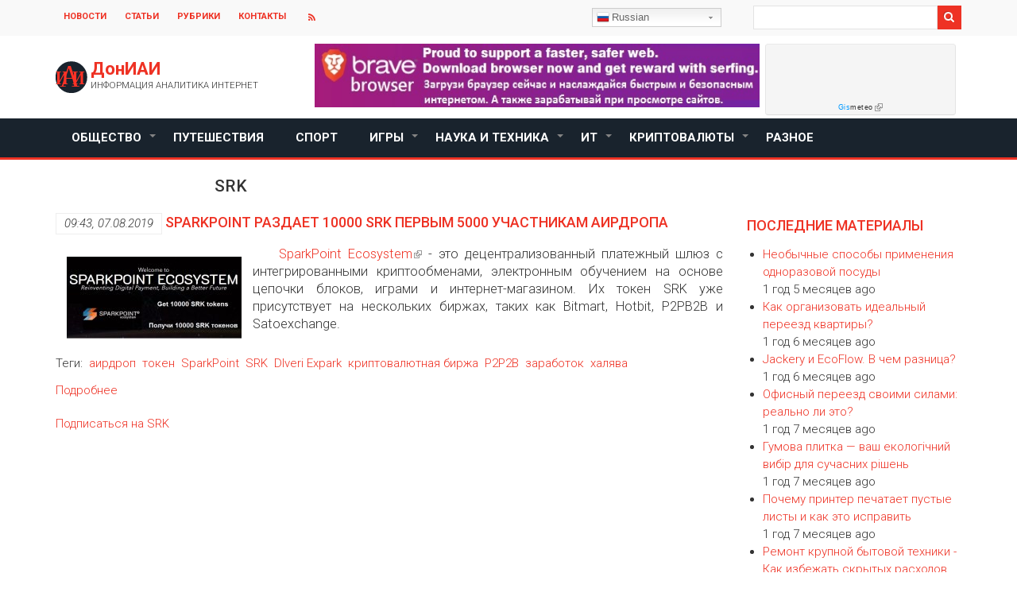

--- FILE ---
content_type: text/html; charset=UTF-8
request_url: http://iai.donetsk.ua/srk
body_size: 12251
content:


<!-- THEME DEBUG -->
<!-- THEME HOOK: 'html' -->
<!-- FILE NAME SUGGESTIONS:
   * html--taxonomy--term--254.html.twig
   * html--taxonomy--term--%.html.twig
   * html--taxonomy--term.html.twig
   * html--taxonomy.html.twig
   x html.html.twig
-->
<!-- BEGIN OUTPUT from 'themes/news_zymphonies_theme/templates/layout/html.html.twig' -->
<!DOCTYPE html>
<html lang="ru" dir="ltr" prefix="content: http://purl.org/rss/1.0/modules/content/  dc: http://purl.org/dc/terms/  foaf: http://xmlns.com/foaf/0.1/  og: http://ogp.me/ns#  rdfs: http://www.w3.org/2000/01/rdf-schema#  schema: http://schema.org/  sioc: http://rdfs.org/sioc/ns#  sioct: http://rdfs.org/sioc/types#  skos: http://www.w3.org/2004/02/skos/core#  xsd: http://www.w3.org/2001/XMLSchema# ">
  <head>
    <meta charset="utf-8" />
<meta name="title" content="SRK | Информация Аналитика Интернет" />
<link rel="canonical" href="http://iai.donetsk.ua/srk" />
<meta name="Generator" content="Drupal 8 (https://www.drupal.org)" />
<meta name="MobileOptimized" content="width" />
<meta name="HandheldFriendly" content="true" />
<meta name="viewport" content="width=device-width, initial-scale=1.0" />
<link rel="shortcut icon" href="/themes/news_zymphonies_theme/favicon.ico" type="image/vnd.microsoft.icon" />
<link rel="delete-form" href="/taxonomy/term/254/delete" />
<link rel="edit-form" href="/taxonomy/term/254/edit" />
<link rel="alternate" type="application/rss+xml" title="SRK" href="http://iai.donetsk.ua/taxonomy/term/254/feed" />

    <title>SRK | Информация Аналитика Интернет</title>
    <link rel="stylesheet" href="/sites/default/files/css/css_4Nni6HIkMqQKCZVETno-gLNtPYK17E7Lc7rlPbLcvL0.css?snkpse" media="all" />
<link rel="stylesheet" href="/sites/default/files/css/css_L1XSo-po6Go8Ey8j08UeXZFhJ8JJjhBIkpnwJgSggSM.css?snkpse" media="all" />

    
<!--[if lte IE 8]>
<script src="/core/assets/vendor/html5shiv/html5shiv.min.js?v=3.7.3"></script>
<![endif]-->

  </head>
  <body class="path-taxonomy">
    <a href="#main-content" class="visually-hidden focusable skip-link">
      Перейти к основному содержанию
    </a>
    
    

<!-- THEME DEBUG -->
<!-- THEME HOOK: 'off_canvas_page_wrapper' -->
<!-- BEGIN OUTPUT from 'core/themes/stable/templates/content/off-canvas-page-wrapper.html.twig' -->
  <div class="dialog-off-canvas-main-canvas" data-off-canvas-main-canvas>
    

<!-- THEME DEBUG -->
<!-- THEME HOOK: 'page' -->
<!-- FILE NAME SUGGESTIONS:
   * page--taxonomy--term--254.html.twig
   * page--taxonomy--term--%.html.twig
   * page--taxonomy--term.html.twig
   * page--taxonomy.html.twig
   x page.html.twig
-->
<!-- BEGIN OUTPUT from 'themes/news_zymphonies_theme/templates/layout/page.html.twig' -->


  <div class="top-menu">
    <div class="container">
      <div class="row">

        <!-- Start: Contact Phone & Email -->

        <div class="col-sm-9">
          
          <div class="top-blocks">
                          

<!-- THEME DEBUG -->
<!-- THEME HOOK: 'region' -->
<!-- FILE NAME SUGGESTIONS:
   * region--top-menu.html.twig
   x region.html.twig
-->
<!-- BEGIN OUTPUT from 'themes/news_zymphonies_theme/templates/layout/region.html.twig' -->
  <div class="region region-top-menu">
    

<!-- THEME DEBUG -->
<!-- THEME HOOK: 'block' -->
<!-- FILE NAME SUGGESTIONS:
   * block--news-zymphonies-theme-account-menu.html.twig
   * block--system-menu-block--account.html.twig
   x block--system-menu-block.html.twig
   * block--system.html.twig
   * block.html.twig
-->
<!-- BEGIN OUTPUT from 'core/themes/stable/templates/block/block--system-menu-block.html.twig' -->
<nav role="navigation" aria-labelledby="block-news-zymphonies-theme-account-menu-menu" id="block-news-zymphonies-theme-account-menu">
            
  <h2 class="visually-hidden" id="block-news-zymphonies-theme-account-menu-menu">User account menu</h2>
  

        

<!-- THEME DEBUG -->
<!-- THEME HOOK: 'menu__account' -->
<!-- FILE NAME SUGGESTIONS:
   * menu--account.html.twig
   x menu.html.twig
-->
<!-- BEGIN OUTPUT from 'themes/news_zymphonies_theme/templates/navigation/menu.html.twig' -->

              <ul class="menu">
                    <li class="menu-item">
        <a href="/novosti" data-drupal-link-system-path="taxonomy/term/5">Новости</a>
              </li>
                <li class="menu-item">
        <a href="/stati" data-drupal-link-system-path="taxonomy/term/6">Статьи</a>
              </li>
                <li class="menu-item">
        <a href="/rubriki" data-drupal-link-system-path="taxonomy/term/7">Рубрики</a>
              </li>
                <li class="menu-item">
        <a href="/kontakty" data-drupal-link-system-path="node/4">Контакты</a>
              </li>
        </ul>
  


<!-- END OUTPUT from 'themes/news_zymphonies_theme/templates/navigation/menu.html.twig' -->


  </nav>

<!-- END OUTPUT from 'core/themes/stable/templates/block/block--system-menu-block.html.twig' -->


  </div>

<!-- END OUTPUT from 'themes/news_zymphonies_theme/templates/layout/region.html.twig' -->


            
            <!-- Start: Social media icons -->

                          <div class="social-media">
                                                                                                                  <a href="rss.xml" class="rss" target="_blank" ><i class="fa fa-rss"></i></a>
                              </div>
            
            <!-- End: Social media icons -->

                          

<!-- THEME DEBUG -->
<!-- THEME HOOK: 'region' -->
<!-- FILE NAME SUGGESTIONS:
   * region--contact-email.html.twig
   x region.html.twig
-->
<!-- BEGIN OUTPUT from 'themes/news_zymphonies_theme/templates/layout/region.html.twig' -->
  <div class="region region-contact-email">
    

<!-- THEME DEBUG -->
<!-- THEME HOOK: 'block' -->
<!-- FILE NAME SUGGESTIONS:
   * block--gtranslate.html.twig
   * block--gtranslate-block.html.twig
   * block--gtranslate.html.twig
   x block.html.twig
-->
<!-- BEGIN OUTPUT from 'themes/news_zymphonies_theme/templates/block/block.html.twig' -->
<div id="block-gtranslate" class="block block-gtranslate block-gtranslate-block">
  
      
      <div class="content">
      

<!-- THEME DEBUG -->
<!-- THEME HOOK: 'gtranslate' -->
<!-- BEGIN OUTPUT from 'modules/gtranslate/templates/gtranslate.html.twig' -->

<div class="gtranslate">
<script type="text/javascript">
/* <![CDATA[ */
eval(unescape("eval%28function%28p%2Ca%2Cc%2Ck%2Ce%2Cr%29%7Be%3Dfunction%28c%29%7Breturn%28c%3Ca%3F%27%27%3Ae%28parseInt%28c/a%29%29%29+%28%28c%3Dc%25a%29%3E35%3FString.fromCharCode%28c+29%29%3Ac.toString%2836%29%29%7D%3Bif%28%21%27%27.replace%28/%5E/%2CString%29%29%7Bwhile%28c--%29r%5Be%28c%29%5D%3Dk%5Bc%5D%7C%7Ce%28c%29%3Bk%3D%5Bfunction%28e%29%7Breturn%20r%5Be%5D%7D%5D%3Be%3Dfunction%28%29%7Breturn%27%5C%5Cw+%27%7D%3Bc%3D1%7D%3Bwhile%28c--%29if%28k%5Bc%5D%29p%3Dp.replace%28new%20RegExp%28%27%5C%5Cb%27+e%28c%29+%27%5C%5Cb%27%2C%27g%27%29%2Ck%5Bc%5D%29%3Breturn%20p%7D%28%276%207%28a%2Cb%29%7Bn%7B4%282.9%29%7B3%20c%3D2.9%28%22o%22%29%3Bc.p%28b%2Cf%2Cf%29%3Ba.q%28c%29%7Dg%7B3%20c%3D2.r%28%29%3Ba.s%28%5C%27t%5C%27+b%2Cc%29%7D%7Du%28e%29%7B%7D%7D6%20h%28a%29%7B4%28a.8%29a%3Da.8%3B4%28a%3D%3D%5C%27%5C%27%29v%3B3%20b%3Da.w%28%5C%27%7C%5C%27%29%5B1%5D%3B3%20c%3B3%20d%3D2.x%28%5C%27y%5C%27%29%3Bz%283%20i%3D0%3Bi%3Cd.5%3Bi++%294%28d%5Bi%5D.A%3D%3D%5C%27B-C-D%5C%27%29c%3Dd%5Bi%5D%3B4%282.j%28%5C%27k%5C%27%29%3D%3DE%7C%7C2.j%28%5C%27k%5C%27%29.l.5%3D%3D0%7C%7Cc.5%3D%3D0%7C%7Cc.l.5%3D%3D0%29%7BF%286%28%29%7Bh%28a%29%7D%2CG%29%7Dg%7Bc.8%3Db%3B7%28c%2C%5C%27m%5C%27%29%3B7%28c%2C%5C%27m%5C%27%29%7D%7D%27%2C43%2C43%2C%27%7C%7Cdocument%7Cvar%7Cif%7Clength%7Cfunction%7CGTranslateFireEvent%7Cvalue%7CcreateEvent%7C%7C%7C%7C%7C%7Ctrue%7Celse%7CdoGTranslate%7C%7CgetElementById%7Cgoogle_translate_element2%7CinnerHTML%7Cchange%7Ctry%7CHTMLEvents%7CinitEvent%7CdispatchEvent%7CcreateEventObject%7CfireEvent%7Con%7Ccatch%7Creturn%7Csplit%7CgetElementsByTagName%7Cselect%7Cfor%7CclassName%7Cgoog%7Cte%7Ccombo%7Cnull%7CsetTimeout%7C500%27.split%28%27%7C%27%29%2C0%2C%7B%7D%29%29"))
/* ]]> */
</script><style type="text/css">
<!--
#goog-gt-tt {display:none !important;}

.goog-te-banner-frame {display:none !important;}

.goog-te-menu-value:hover {text-decoration:none !important;}

body {top:0 !important;}

#google_translate_element2 {display:none!important;}
-->
</style><div id="google_translate_element2"></div>
<script type="text/javascript">function googleTranslateElementInit2() {new google.translate.TranslateElement({pageLanguage: 'ru', autoDisplay: false}, 'google_translate_element2');}</script>
<script type="text/javascript" src="//translate.google.com/translate_a/element.js?cb=googleTranslateElementInit2"></script><div class="switcher notranslate"><div class="selected"><a href="#" onclick="return false;"><span class="gflag" style="background-position:-500px -200px"><img src="/modules/gtranslate/gtranslate-files/blank.png" height="16" width="16" alt="Russian" /></span>Russian</a></div><div class="option" style="position: fixed;"><a href="#" onclick="doGTranslate('ru|ru');jQuery(this).parent().parent().find('div.selected a').html(jQuery(this).html());return false;" title="Russian" class="nturl  selected"><span class="gflag" style="background-position:-500px -200px;"><img src="/modules/gtranslate/gtranslate-files/blank.png" height="16" width="16" alt="Russian" /></span>Russian</a><a href="#" onclick="doGTranslate('ru|ar');jQuery(this).parent().parent().find('div.selected a').html(jQuery(this).html());return false;" title="Arabic" class="nturl "><span class="gflag" style="background-position:-100px -0px;"><img src="/modules/gtranslate/gtranslate-files/blank.png" height="16" width="16" alt="Arabic" /></span>Arabic</a><a href="#" onclick="doGTranslate('ru|be');jQuery(this).parent().parent().find('div.selected a').html(jQuery(this).html());return false;" title="Belarusian" class="nturl "><span class="gflag" style="background-position:-0px -600px;"><img src="/modules/gtranslate/gtranslate-files/blank.png" height="16" width="16" alt="Belarusian" /></span>Belarusian</a><a href="#" onclick="doGTranslate('ru|zh-CN');jQuery(this).parent().parent().find('div.selected a').html(jQuery(this).html());return false;" title="Chinese (Simplified)" class="nturl "><span class="gflag" style="background-position:-300px -0px;"><img src="/modules/gtranslate/gtranslate-files/blank.png" height="16" width="16" alt="Chinese (Simplified)" /></span>Chinese (Simplified)</a><a href="#" onclick="doGTranslate('ru|cs');jQuery(this).parent().parent().find('div.selected a').html(jQuery(this).html());return false;" title="Czech" class="nturl "><span class="gflag" style="background-position:-600px -0px;"><img src="/modules/gtranslate/gtranslate-files/blank.png" height="16" width="16" alt="Czech" /></span>Czech</a><a href="#" onclick="doGTranslate('ru|en');jQuery(this).parent().parent().find('div.selected a').html(jQuery(this).html());return false;" title="English" class="nturl "><span class="gflag" style="background-position:-0px -0px;"><img src="/modules/gtranslate/gtranslate-files/blank.png" height="16" width="16" alt="English" /></span>English</a><a href="#" onclick="doGTranslate('ru|fr');jQuery(this).parent().parent().find('div.selected a').html(jQuery(this).html());return false;" title="French" class="nturl "><span class="gflag" style="background-position:-200px -100px;"><img src="/modules/gtranslate/gtranslate-files/blank.png" height="16" width="16" alt="French" /></span>French</a><a href="#" onclick="doGTranslate('ru|de');jQuery(this).parent().parent().find('div.selected a').html(jQuery(this).html());return false;" title="German" class="nturl "><span class="gflag" style="background-position:-300px -100px;"><img src="/modules/gtranslate/gtranslate-files/blank.png" height="16" width="16" alt="German" /></span>German</a><a href="#" onclick="doGTranslate('ru|el');jQuery(this).parent().parent().find('div.selected a').html(jQuery(this).html());return false;" title="Greek" class="nturl "><span class="gflag" style="background-position:-400px -100px;"><img src="/modules/gtranslate/gtranslate-files/blank.png" height="16" width="16" alt="Greek" /></span>Greek</a><a href="#" onclick="doGTranslate('ru|ga');jQuery(this).parent().parent().find('div.selected a').html(jQuery(this).html());return false;" title="Irish" class="nturl "><span class="gflag" style="background-position:-600px -500px;"><img src="/modules/gtranslate/gtranslate-files/blank.png" height="16" width="16" alt="Irish" /></span>Irish</a><a href="#" onclick="doGTranslate('ru|it');jQuery(this).parent().parent().find('div.selected a').html(jQuery(this).html());return false;" title="Italian" class="nturl "><span class="gflag" style="background-position:-600px -100px;"><img src="/modules/gtranslate/gtranslate-files/blank.png" height="16" width="16" alt="Italian" /></span>Italian</a><a href="#" onclick="doGTranslate('ru|ja');jQuery(this).parent().parent().find('div.selected a').html(jQuery(this).html());return false;" title="Japanese" class="nturl "><span class="gflag" style="background-position:-700px -100px;"><img src="/modules/gtranslate/gtranslate-files/blank.png" height="16" width="16" alt="Japanese" /></span>Japanese</a><a href="#" onclick="doGTranslate('ru|pl');jQuery(this).parent().parent().find('div.selected a').html(jQuery(this).html());return false;" title="Polish" class="nturl "><span class="gflag" style="background-position:-200px -200px;"><img src="/modules/gtranslate/gtranslate-files/blank.png" height="16" width="16" alt="Polish" /></span>Polish</a><a href="#" onclick="doGTranslate('ru|pt');jQuery(this).parent().parent().find('div.selected a').html(jQuery(this).html());return false;" title="Portuguese" class="nturl "><span class="gflag" style="background-position:-300px -200px;"><img src="/modules/gtranslate/gtranslate-files/blank.png" height="16" width="16" alt="Portuguese" /></span>Portuguese</a><a href="#" onclick="doGTranslate('ru|sk');jQuery(this).parent().parent().find('div.selected a').html(jQuery(this).html());return false;" title="Slovak" class="nturl "><span class="gflag" style="background-position:-700px -300px;"><img src="/modules/gtranslate/gtranslate-files/blank.png" height="16" width="16" alt="Slovak" /></span>Slovak</a><a href="#" onclick="doGTranslate('ru|es');jQuery(this).parent().parent().find('div.selected a').html(jQuery(this).html());return false;" title="Spanish" class="nturl "><span class="gflag" style="background-position:-600px -200px;"><img src="/modules/gtranslate/gtranslate-files/blank.png" height="16" width="16" alt="Spanish" /></span>Spanish</a><a href="#" onclick="doGTranslate('ru|uk');jQuery(this).parent().parent().find('div.selected a').html(jQuery(this).html());return false;" title="Ukrainian" class="nturl "><span class="gflag" style="background-position:-100px -400px;"><img src="/modules/gtranslate/gtranslate-files/blank.png" height="16" width="16" alt="Ukrainian" /></span>Ukrainian</a></div></div><style type="text/css">
			        span.gflag {font-size:16px;padding:1px 0;background-repeat:no-repeat;background-image:url(/modules/gtranslate/gtranslate-files/16.png);}
			        span.gflag img {border:0;margin-top:2px;}
			        .switcher {font-family:Arial;font-size:10pt;text-align:left;cursor:pointer;overflow:hidden;width:163px;line-height:16px;}
			        .switcher a {text-decoration:none;display:block;font-size:10pt;-webkit-box-sizing:content-box;-moz-box-sizing:content-box;box-sizing:content-box;border:none;}
			        .switcher a span.gflag {margin-right:3px;padding:0;display:block;float:left;}
			        .switcher .selected {background:#FFFFFF url(/modules/gtranslate/gtranslate-files/switcher.png) repeat-x;position:relative;z-index:9999;}
			        .switcher .selected a {border:1px solid #CCCCCC;background:url(/modules/gtranslate/gtranslate-files/arrow_down.png) 146px center no-repeat;color:#666666;padding:3px 5px;width:151px;}
			        .switcher .selected a:hover {background:#F0F0F0 url(/modules/gtranslate/gtranslate-files/arrow_down.png) 146px center no-repeat;}
			        .switcher .option {position:relative;z-index:9998;border-left:1px solid #CCCCCC;border-right:1px solid #CCCCCC;border-bottom:1px solid #CCCCCC;background-color:#EEEEEE;display:none;width:161px;-webkit-box-sizing:content-box;-moz-box-sizing:content-box;box-sizing:content-box;}
			        .switcher .option a {color:#000;padding:3px 5px;}
			        .switcher .option a:hover {background:#FFC;}
			        .switcher .option a.selected {background:#FFC;}
			        #selected_lang_name {float: none;}
			        .l_name {float: none !important;margin: 0;}
			    </style>
</div>
<!-- END OUTPUT from 'modules/gtranslate/templates/gtranslate.html.twig' -->


    </div>
  </div>

<!-- END OUTPUT from 'themes/news_zymphonies_theme/templates/block/block.html.twig' -->


  </div>

<!-- END OUTPUT from 'themes/news_zymphonies_theme/templates/layout/region.html.twig' -->


            
          </div>

        </div>

        <!-- End: Contact Phone & Email -->

        <!-- Start: Top menu -->

                  <div class="col-sm-3">
            

<!-- THEME DEBUG -->
<!-- THEME HOOK: 'region' -->
<!-- FILE NAME SUGGESTIONS:
   * region--search.html.twig
   x region.html.twig
-->
<!-- BEGIN OUTPUT from 'themes/news_zymphonies_theme/templates/layout/region.html.twig' -->
  <div class="region region-search">
    

<!-- THEME DEBUG -->
<!-- THEME HOOK: 'block' -->
<!-- FILE NAME SUGGESTIONS:
   * block--news-zymphonies-theme-search.html.twig
   * block--search-form-block.html.twig
   x block--search.html.twig
   * block.html.twig
-->
<!-- BEGIN OUTPUT from 'themes/news_zymphonies_theme/templates/block/block--search.html.twig' -->
<div class="search-block-form block block-search" data-drupal-selector="search-block-form" id="block-news-zymphonies-theme-search" role="search">
  
      <h2 class="visually-hidden">Search</h2>
    
      

<!-- THEME DEBUG -->
<!-- THEME HOOK: 'form' -->
<!-- BEGIN OUTPUT from 'themes/news_zymphonies_theme/templates/form/form.html.twig' -->
<form action="/search/node" method="get" id="search-block-form" accept-charset="UTF-8">
  

<!-- THEME DEBUG -->
<!-- THEME HOOK: 'form_element' -->
<!-- BEGIN OUTPUT from 'themes/news_zymphonies_theme/templates/form/form-element.html.twig' -->
<div class="js-form-item form-item js-form-type-search form-type-search js-form-item-keys form-item-keys form-no-label">
      

<!-- THEME DEBUG -->
<!-- THEME HOOK: 'form_element_label' -->
<!-- BEGIN OUTPUT from 'themes/news_zymphonies_theme/templates/form/form-element-label.html.twig' -->
<label for="edit-keys" class="visually-hidden">Search</label>
<!-- END OUTPUT from 'themes/news_zymphonies_theme/templates/form/form-element-label.html.twig' -->


        

<!-- THEME DEBUG -->
<!-- THEME HOOK: 'input__search' -->
<!-- FILE NAME SUGGESTIONS:
   * input--search.html.twig
   x input.html.twig
-->
<!-- BEGIN OUTPUT from 'themes/news_zymphonies_theme/templates/form/input.html.twig' -->
<input title="Введите ключевые слова для поиска." data-drupal-selector="edit-keys" type="search" id="edit-keys" name="keys" value="" size="15" maxlength="128" class="form-search" />

<!-- END OUTPUT from 'themes/news_zymphonies_theme/templates/form/input.html.twig' -->


        </div>

<!-- END OUTPUT from 'themes/news_zymphonies_theme/templates/form/form-element.html.twig' -->



<!-- THEME DEBUG -->
<!-- THEME HOOK: 'container' -->
<!-- BEGIN OUTPUT from 'themes/news_zymphonies_theme/templates/form/container.html.twig' -->
<div data-drupal-selector="edit-actions" class="form-actions js-form-wrapper form-wrapper" id="edit-actions">

<!-- THEME DEBUG -->
<!-- THEME HOOK: 'input__submit' -->
<!-- FILE NAME SUGGESTIONS:
   * input--submit.html.twig
   x input.html.twig
-->
<!-- BEGIN OUTPUT from 'themes/news_zymphonies_theme/templates/form/input.html.twig' -->
<input data-drupal-selector="edit-submit" type="submit" id="edit-submit" value="Search" class="button js-form-submit form-submit" />

<!-- END OUTPUT from 'themes/news_zymphonies_theme/templates/form/input.html.twig' -->

</div>

<!-- END OUTPUT from 'themes/news_zymphonies_theme/templates/form/container.html.twig' -->


</form>

<!-- END OUTPUT from 'themes/news_zymphonies_theme/templates/form/form.html.twig' -->


  </div>

<!-- END OUTPUT from 'themes/news_zymphonies_theme/templates/block/block--search.html.twig' -->


  </div>

<!-- END OUTPUT from 'themes/news_zymphonies_theme/templates/layout/region.html.twig' -->


          </div>
        
        <!-- End: Top menu -->

      </div>
    </div>
  </div>


<header class="main-header">
  <nav class="navbar topnav navbar-default" role="navigation">
    <div class="container">
      <div class="row">

        <!-- Start: Header -->

        <div class="navbar-header col-md-3">
          <button type="button" class="navbar-toggle" data-toggle="collapse" data-target="#main-navigation">
            <span class="sr-only">Toggle navigation</span>
            <span class="icon-bar"></span>
            <span class="icon-bar"></span>
            <span class="icon-bar"></span>
          </button>
                      

<!-- THEME DEBUG -->
<!-- THEME HOOK: 'region' -->
<!-- FILE NAME SUGGESTIONS:
   * region--header.html.twig
   x region.html.twig
-->
<!-- BEGIN OUTPUT from 'themes/news_zymphonies_theme/templates/layout/region.html.twig' -->
  <div class="region region-header">
    

<!-- THEME DEBUG -->
<!-- THEME HOOK: 'block' -->
<!-- FILE NAME SUGGESTIONS:
   * block--news-zymphonies-theme-branding.html.twig
   x block--system-branding-block.html.twig
   * block--system.html.twig
   * block.html.twig
-->
<!-- BEGIN OUTPUT from 'themes/news_zymphonies_theme/templates/block/block--system-branding-block.html.twig' -->
<div id="block-news-zymphonies-theme-branding" class="site-branding block block-system block-system-branding-block">
  
      
        <div class="brand logo">
      <a href="/" title="Главная" rel="home" class="site-branding__logo">
        <img src="/themes/news_zymphonies_theme/logo.svg" alt="Главная" />
      </a>
    </div>
        <div class="brand site-name">
              <div class="site-branding__name">
          <a href="/" title="Главная" rel="home">ДонИАИ</a><span class="site-branding__slogan">Информация Аналитика Интернет</span>
        </div>
            <!--         <div class="site-branding__slogan">Информация Аналитика Интернет</div>
       -->
    </div>
  </div>

<!-- END OUTPUT from 'themes/news_zymphonies_theme/templates/block/block--system-branding-block.html.twig' -->


  </div>

<!-- END OUTPUT from 'themes/news_zymphonies_theme/templates/layout/region.html.twig' -->


                  </div>

        <!-- End: Header -->

        <!-- Start: Header Ads -->

                  <div class="col-md-9">
            

<!-- THEME DEBUG -->
<!-- THEME HOOK: 'region' -->
<!-- FILE NAME SUGGESTIONS:
   * region--header-ads.html.twig
   x region.html.twig
-->
<!-- BEGIN OUTPUT from 'themes/news_zymphonies_theme/templates/layout/region.html.twig' -->
  <div class="region region-header-ads">
    

<!-- THEME DEBUG -->
<!-- THEME HOOK: 'block' -->
<!-- FILE NAME SUGGESTIONS:
   * block--bravebanner.html.twig
   * block--block-content--d95ac71e-c531-4cdb-9d72-8b5bc3cde9c4.html.twig
   * block--block-content.html.twig
   * block--block-content.html.twig
   x block.html.twig
-->
<!-- BEGIN OUTPUT from 'themes/news_zymphonies_theme/templates/block/block.html.twig' -->
<div id="block-bravebanner" class="block block-block-content block-block-contentd95ac71e-c531-4cdb-9d72-8b5bc3cde9c4">
  
      
      <div class="content">
      

<!-- THEME DEBUG -->
<!-- THEME HOOK: 'field' -->
<!-- FILE NAME SUGGESTIONS:
   * field--block-content--body--basic.html.twig
   * field--block-content--body.html.twig
   * field--block-content--basic.html.twig
   * field--body.html.twig
   x field--text-with-summary.html.twig
   * field.html.twig
-->
<!-- BEGIN OUTPUT from 'themes/news_zymphonies_theme/templates/field/field--text-with-summary.html.twig' -->

            <div class="clearfix text-formatted field field--name-body field--type-text-with-summary field--label-hidden field__item"><p><a href="https://brave.com/iai002"><img alt="Download best safer ant faster browser and get rewards of serfing internet." height="80px" src="/sites/default/files/brave-browser-doniai.jpg" width="560px" /></a></p>
</div>
      
<!-- END OUTPUT from 'themes/news_zymphonies_theme/templates/field/field--text-with-summary.html.twig' -->


    </div>
  </div>

<!-- END OUTPUT from 'themes/news_zymphonies_theme/templates/block/block.html.twig' -->



<!-- THEME DEBUG -->
<!-- THEME HOOK: 'block' -->
<!-- FILE NAME SUGGESTIONS:
   * block--prognozpogodygoroddoneck.html.twig
   * block--block-content--05b51be5-c0cf-42a5-a642-a568f70608b6.html.twig
   * block--block-content.html.twig
   * block--block-content.html.twig
   x block.html.twig
-->
<!-- BEGIN OUTPUT from 'themes/news_zymphonies_theme/templates/block/block.html.twig' -->
<div id="block-prognozpogodygoroddoneck" class="block block-block-content block-block-content05b51be5-c0cf-42a5-a642-a568f70608b6">
  
      
      <div class="content">
      

<!-- THEME DEBUG -->
<!-- THEME HOOK: 'field' -->
<!-- FILE NAME SUGGESTIONS:
   * field--block-content--body--basic.html.twig
   * field--block-content--body.html.twig
   * field--block-content--basic.html.twig
   * field--body.html.twig
   x field--text-with-summary.html.twig
   * field.html.twig
-->
<!-- BEGIN OUTPUT from 'themes/news_zymphonies_theme/templates/field/field--text-with-summary.html.twig' -->

            <div class="clearfix text-formatted field field--name-body field--type-text-with-summary field--label-hidden field__item"><!-- Gismeteo Informer (begin) -->
<div id="GMI_240x90-3_ru" class="gm-info">
    <div style="position:relative;width:240px;height:90px;border:solid 1px;background:#F5F5F5;border-color:#EAEAEA #E4E4E4 #DDDDDD #E6E6E6;border-radius:4px;-webkit-box-sizing:border-box;-moz-box-sizing:border-box;box-sizing:border-box;">
        <a style="font:9px/11px Tahoma,Arial,sans-serif;letter-spacing:0.5px;text-align:center;text-decoration:none;position:absolute;bottom:3px;left:0;width:100%;color:#333;" href="https://gismeteo.ua"><span style="color:#0099FF;">Gis</span>meteo</a>
    </div>
</div>
<script type="text/javascript">
<!--//--><![CDATA[// ><!--

(function() {
    var
        d = this.document,
        o = this.navigator.userAgent.match(/MSIE (6|7|8)/) ? true : false,
        s = d.createElement('script');
 
    s.src  = 'https://www.gismeteo.ua/informers/simple/install/';
    s.type = 'text/javascript';
    s[(o ? 'defer' : 'async')] = true;
    s[(o ? 'onreadystatechange' : 'onload')] = function() {
        try {new GmI({
            slug : 'd8d1ffe81c123507e16159e1379143ad',
            type : '240x90-3',
            lang : 'ru'
        })} catch (e) {}
    }
 
    d.body.appendChild(s);
})();

//--><!]]>
</script><!-- Gismeteo Informer (finish) --></div>
      
<!-- END OUTPUT from 'themes/news_zymphonies_theme/templates/field/field--text-with-summary.html.twig' -->


    </div>
  </div>

<!-- END OUTPUT from 'themes/news_zymphonies_theme/templates/block/block.html.twig' -->


  </div>

<!-- END OUTPUT from 'themes/news_zymphonies_theme/templates/layout/region.html.twig' -->


          </div>
        
        <!-- End: Header Ads -->

        </div>
      </div>
    </nav>
</header>


<!-- End: Main menu -->

  <div class="main-menu">
    <div class="container">
      <div class="row">
        <div class="col-md-12">
          

<!-- THEME DEBUG -->
<!-- THEME HOOK: 'region' -->
<!-- FILE NAME SUGGESTIONS:
   * region--primary-menu.html.twig
   x region.html.twig
-->
<!-- BEGIN OUTPUT from 'themes/news_zymphonies_theme/templates/layout/region.html.twig' -->
  <div class="region region-primary-menu">
    

<!-- THEME DEBUG -->
<!-- THEME HOOK: 'block' -->
<!-- FILE NAME SUGGESTIONS:
   * block--news-zymphonies-theme-main-menu.html.twig
   * block--system-menu-block--main.html.twig
   x block--system-menu-block.html.twig
   * block--system.html.twig
   * block.html.twig
-->
<!-- BEGIN OUTPUT from 'core/themes/stable/templates/block/block--system-menu-block.html.twig' -->
<nav role="navigation" aria-labelledby="block-news-zymphonies-theme-main-menu-menu" id="block-news-zymphonies-theme-main-menu">
            
  <h2 class="visually-hidden" id="block-news-zymphonies-theme-main-menu-menu">Main navigation</h2>
  

        

<!-- THEME DEBUG -->
<!-- THEME HOOK: 'menu__main' -->
<!-- FILE NAME SUGGESTIONS:
   x menu--main.html.twig
   x menu--main.html.twig
   * menu.html.twig
-->
<!-- BEGIN OUTPUT from 'themes/news_zymphonies_theme/templates/navigation/menu--main.html.twig' -->

              <ul class="sm menu-base-theme" id="main-menu"  class="menu nav navbar-nav">
                      <li>
        <a href="/obschestvo" data-target="#" data-toggle="dropdown">Общество</a>
                                  <ul>
                      <li>
        <a href="/obschestvo/dosug" title="Досуг" data-drupal-link-system-path="taxonomy/term/455">Досуг</a>
                  </li>
                  <li>
        <a href="/obschestvo/zdorove" title="Здоровье" data-drupal-link-system-path="taxonomy/term/471">Здоровье</a>
                  </li>
                  <li>
        <a href="/obschestvo/zhizn" title="Жизнь" data-drupal-link-system-path="taxonomy/term/12">Жизнь</a>
                  </li>
                  <li>
        <a href="/obschestvo/kultura" title="Культура" data-drupal-link-system-path="taxonomy/term/11">Культура</a>
                  </li>
                  <li>
        <a href="/obschestvo/politika" title="Политика" data-drupal-link-system-path="taxonomy/term/9">Политика</a>
                  </li>
                  <li>
        <a href="/obschestvo/ekonomika" title="Экономика" data-drupal-link-system-path="taxonomy/term/10">Экономика</a>
                  </li>
                  <li>
        <a href="/obschestvo/rabota" title="Работа" data-drupal-link-system-path="taxonomy/term/422">Работа</a>
                  </li>
        </ul>
  
            </li>
                  <li>
        <a href="/puteshestviya" title="Путешествия" data-drupal-link-system-path="taxonomy/term/16">Путешествия</a>
                  </li>
                  <li>
        <a href="/sport" title="Спорт" data-drupal-link-system-path="taxonomy/term/15">Спорт</a>
                  </li>
                  <li>
        <a href="/igry" data-target="#" data-toggle="dropdown">Игры</a>
                                  <ul>
                      <li>
        <a href="/igry/allody-online" title="Аллоды Online" data-drupal-link-system-path="taxonomy/term/4">Аллоды Online</a>
                  </li>
        </ul>
  
            </li>
                  <li>
        <a href="/nauka-i-tekhnika" data-target="#" data-toggle="dropdown">Наука и Техника</a>
                                  <ul>
                      <li>
        <a href="/nauka-i-tekhnika/teploenergetika" title="Теплоэнергетика" data-drupal-link-system-path="taxonomy/term/441">Теплоэнергетика</a>
                  </li>
                  <li>
        <a href="/nauka-i-tekhnika/obrazovanie" title="Образование" data-drupal-link-system-path="taxonomy/term/1">Образование</a>
                  </li>
                  <li>
        <a href="/nauka-i-tekhnika/medicina" title="Медицина" data-drupal-link-system-path="taxonomy/term/19">Медицина</a>
                  </li>
        </ul>
  
            </li>
                  <li>
        <a href="/it" data-target="#" data-toggle="dropdown">ИТ</a>
                                  <ul>
                      <li>
        <a href="/it/internet" title="Интернет" data-drupal-link-system-path="taxonomy/term/435">Интернет</a>
                  </li>
                  <li>
        <a href="/it/poligrafiya" title="Полиграфия" data-drupal-link-system-path="taxonomy/term/472">Полиграфия</a>
                  </li>
                  <li>
        <a href="/it/gadzhety" title="Гаджеты" data-drupal-link-system-path="taxonomy/term/465">Гаджеты</a>
                  </li>
        </ul>
  
            </li>
                  <li>
        <a href="/kriptovalyuty" data-target="#" data-toggle="dropdown">Криптовалюты</a>
                                  <ul>
                      <li>
        <a href="/kriptovalyuty/airdrop" title="Airdrop" data-drupal-link-system-path="taxonomy/term/20">Airdrop</a>
                  </li>
                  <li>
        <a href="/kriptovalyuty/bounty" title="Bounty" data-drupal-link-system-path="taxonomy/term/235">Bounty</a>
                  </li>
                  <li>
        <a href="/kriptovalyuty/ico" title="ICO" data-drupal-link-system-path="taxonomy/term/332">ICO</a>
                  </li>
                  <li>
        <a href="/kriptovalyuty/steking" title="Стекинг" data-drupal-link-system-path="taxonomy/term/215">Стекинг</a>
                  </li>
                  <li>
        <a href="/kriptovalyuty/treyding" title="Трейдинг" data-drupal-link-system-path="taxonomy/term/234">Трейдинг</a>
                  </li>
        </ul>
  
            </li>
                  <li>
        <a href="/raznoe" title="Разное" data-drupal-link-system-path="taxonomy/term/14">Разное</a>
                  </li>
        </ul>
  


<!-- END OUTPUT from 'themes/news_zymphonies_theme/templates/navigation/menu--main.html.twig' -->


  </nav>

<!-- END OUTPUT from 'core/themes/stable/templates/block/block--system-menu-block.html.twig' -->


  </div>

<!-- END OUTPUT from 'themes/news_zymphonies_theme/templates/layout/region.html.twig' -->


        </div>
      </div>
    </div>
  </div>

<!-- End: Main menu -->


<!-- Start: Top widget -->


<!--End: Top widget -->


<!-- Start: Main content -->
<div class="parallax-widget- one">
  <div class="parallax-region- wow- bounceInDown">
    
    <!--Start: Highlighted -->

          <div class="container">
        <div class="row">
          <div class="col-md-12">
            

<!-- THEME DEBUG -->
<!-- THEME HOOK: 'region' -->
<!-- FILE NAME SUGGESTIONS:
   * region--highlighted.html.twig
   x region.html.twig
-->
<!-- BEGIN OUTPUT from 'themes/news_zymphonies_theme/templates/layout/region.html.twig' -->
  <div class="region region-highlighted">
    

<!-- THEME DEBUG -->
<!-- THEME HOOK: 'block' -->
<!-- FILE NAME SUGGESTIONS:
   * block--news-zymphonies-theme-messages.html.twig
   x block--system-messages-block.html.twig
   * block--system.html.twig
   * block.html.twig
-->
<!-- BEGIN OUTPUT from 'core/themes/stable/templates/block/block--system-messages-block.html.twig' -->


<!-- END OUTPUT from 'core/themes/stable/templates/block/block--system-messages-block.html.twig' -->


  </div>

<!-- END OUTPUT from 'themes/news_zymphonies_theme/templates/layout/region.html.twig' -->


          </div>
        </div>
      </div>
    
    <!--End: Highlighted -->

    <!--Start: Title -->

          <div id="page-title">
        <div id="page-title-inner">
          <div class="container">
            <div class="row">
              <div class="col-md-12">
                

<!-- THEME DEBUG -->
<!-- THEME HOOK: 'region' -->
<!-- FILE NAME SUGGESTIONS:
   * region--page-title.html.twig
   x region.html.twig
-->
<!-- BEGIN OUTPUT from 'themes/news_zymphonies_theme/templates/layout/region.html.twig' -->
  <div class="region region-page-title">
    

<!-- THEME DEBUG -->
<!-- THEME HOOK: 'block' -->
<!-- FILE NAME SUGGESTIONS:
   * block--news-zymphonies-theme-page-title.html.twig
   * block--page-title-block.html.twig
   * block--core.html.twig
   x block.html.twig
-->
<!-- BEGIN OUTPUT from 'themes/news_zymphonies_theme/templates/block/block.html.twig' -->
<div id="block-news-zymphonies-theme-page-title" class="block block-core block-page-title-block">
  
      
      <div class="content">
      

<!-- THEME DEBUG -->
<!-- THEME HOOK: 'page_title' -->
<!-- BEGIN OUTPUT from 'themes/news_zymphonies_theme/templates/content/page-title.html.twig' -->

  <h1 class="page-title">SRK</h1>


<!-- END OUTPUT from 'themes/news_zymphonies_theme/templates/content/page-title.html.twig' -->


    </div>
  </div>

<!-- END OUTPUT from 'themes/news_zymphonies_theme/templates/block/block.html.twig' -->


  </div>

<!-- END OUTPUT from 'themes/news_zymphonies_theme/templates/layout/region.html.twig' -->


              </div>
            </div>
          </div>
        </div>
      </div>
    
    <!--End: Title -->

    <div class="container">
      <div class="parallax-region">

        <!--Start: Breadcrumb -->

                  <div class="row">
            <div class="col-md-12"></div>
          </div>
        
        <!--End: Breadcrumb -->

        <div class="row layout">

          <!--Start: Sidebar -->

          
          <!--End: Sidebar -->

          <!--End: Content -->

          
            <div class="content_layout">

              <div class=col-md-9> 

                <!-- Start: Slider -->

                
                <!-- End: Slider -->

                <!-- Start: Home page message -->

                
                <!--End: Home page message -->

                

<!-- THEME DEBUG -->
<!-- THEME HOOK: 'region' -->
<!-- FILE NAME SUGGESTIONS:
   * region--content.html.twig
   x region.html.twig
-->
<!-- BEGIN OUTPUT from 'themes/news_zymphonies_theme/templates/layout/region.html.twig' -->
  <div class="region region-content">
    

<!-- THEME DEBUG -->
<!-- THEME HOOK: 'block' -->
<!-- FILE NAME SUGGESTIONS:
   * block--news-zymphonies-theme-content.html.twig
   * block--system-main-block.html.twig
   * block--system.html.twig
   x block.html.twig
-->
<!-- BEGIN OUTPUT from 'themes/news_zymphonies_theme/templates/block/block.html.twig' -->
<div id="block-news-zymphonies-theme-content" class="block block-system block-system-main-block">
  
      
      <div class="content">
      

<!-- THEME DEBUG -->
<!-- THEME HOOK: 'container' -->
<!-- BEGIN OUTPUT from 'themes/news_zymphonies_theme/templates/form/container.html.twig' -->
<div class="views-element-container">

<!-- THEME DEBUG -->
<!-- THEME HOOK: 'views_view' -->
<!-- BEGIN OUTPUT from 'core/themes/stable/templates/views/views-view.html.twig' -->
<div class="js-view-dom-id-6e49fe3cc5a51830b6da6ddf69edfbd77742d857d2c7452f1f2dcb0eaca2e552">
  
  
  

      <header>
      

<!-- THEME DEBUG -->
<!-- THEME HOOK: 'taxonomy_term' -->
<!-- FILE NAME SUGGESTIONS:
   * taxonomy-term--254.html.twig
   * taxonomy-term--tags.html.twig
   x taxonomy-term.html.twig
-->
<!-- BEGIN OUTPUT from 'themes/news_zymphonies_theme/templates/content/taxonomy-term.html.twig' -->
<div about="/srk" typeof="schema:Thing" id="taxonomy-term-254" class="taxonomy-term vocabulary-tags">
  
    

<!-- THEME DEBUG -->
<!-- THEME HOOK: 'rdf_metadata' -->
<!-- BEGIN OUTPUT from 'core/themes/stable/templates/misc/rdf-metadata.html.twig' -->
  <span property="schema:name" content="SRK" class="hidden"></span>

<!-- END OUTPUT from 'core/themes/stable/templates/misc/rdf-metadata.html.twig' -->


  <div class="content">
    
  </div>
</div>

<!-- END OUTPUT from 'themes/news_zymphonies_theme/templates/content/taxonomy-term.html.twig' -->


    </header>
  
  
  

  

<!-- THEME DEBUG -->
<!-- THEME HOOK: 'views_view_unformatted' -->
<!-- BEGIN OUTPUT from 'themes/news_zymphonies_theme/templates/views/views-view-unformatted.html.twig' -->
    <div class="views-row">
    

<!-- THEME DEBUG -->
<!-- THEME HOOK: 'node' -->
<!-- FILE NAME SUGGESTIONS:
   * node--view--taxonomy-term--page-1.html.twig
   * node--view--taxonomy-term.html.twig
   * node--88--teaser.html.twig
   * node--88.html.twig
   * node--article--teaser.html.twig
   * node--article.html.twig
   x node--teaser.html.twig
   * node.html.twig
-->
<!-- BEGIN OUTPUT from 'themes/news_zymphonies_theme/templates/content/node--teaser.html.twig' -->

<article data-history-node-id="88" role="article" about="/kriptovalyuty/airdrop/sparkpoint-razdaet-10000-srk-pervym-5000-uchastnikam-airdropa" typeof="schema:Article" class="node node--type-article node--view-mode-teaser">

  
      <footer class="comment-submitted" style="font-style: italic;">
        09:43, 07.08.2019
    </footer>
        <h2 style="display: inline">
      <a href="/kriptovalyuty/airdrop/sparkpoint-razdaet-10000-srk-pervym-5000-uchastnikam-airdropa" rel="bookmark">

<!-- THEME DEBUG -->
<!-- THEME HOOK: 'field' -->
<!-- FILE NAME SUGGESTIONS:
   * field--node--title--article.html.twig
   x field--node--title.html.twig
   * field--node--article.html.twig
   * field--title.html.twig
   * field--string.html.twig
   * field.html.twig
-->
<!-- BEGIN OUTPUT from 'themes/news_zymphonies_theme/templates/field/field--node--title.html.twig' -->
<span property="schema:name" class="field field--name-title field--type-string field--label-hidden">SparkPoint раздает 10000 SRK первым 5000 участникам аирдропа</span>

<!-- END OUTPUT from 'themes/news_zymphonies_theme/templates/field/field--node--title.html.twig' -->

</a>
    </h2>
    

<!-- THEME DEBUG -->
<!-- THEME HOOK: 'rdf_metadata' -->
<!-- BEGIN OUTPUT from 'core/themes/stable/templates/misc/rdf-metadata.html.twig' -->
  <span property="schema:name" content="SparkPoint раздает 10000 SRK первым 5000 участникам аирдропа" class="hidden"></span>

<!-- END OUTPUT from 'core/themes/stable/templates/misc/rdf-metadata.html.twig' -->



<!-- THEME DEBUG -->
<!-- THEME HOOK: 'rdf_metadata' -->
<!-- BEGIN OUTPUT from 'core/themes/stable/templates/misc/rdf-metadata.html.twig' -->
  <span property="schema:interactionCount" content="UserComments:0" class="hidden"></span>

<!-- END OUTPUT from 'core/themes/stable/templates/misc/rdf-metadata.html.twig' -->



  <div class="node__content node_content_teaser">
    

<!-- THEME DEBUG -->
<!-- THEME HOOK: 'field' -->
<!-- FILE NAME SUGGESTIONS:
   * field--node--field-image--article.html.twig
   * field--node--field-image.html.twig
   * field--node--article.html.twig
   * field--field-image.html.twig
   * field--image.html.twig
   x field.html.twig
-->
<!-- BEGIN OUTPUT from 'themes/news_zymphonies_theme/templates/field/field.html.twig' -->

            <div class="field field--name-field-image field--type-image field--label-hidden field__item">

<!-- THEME DEBUG -->
<!-- THEME HOOK: 'image_formatter' -->
<!-- BEGIN OUTPUT from 'themes/news_zymphonies_theme/templates/field/image-formatter.html.twig' -->
  <a href="/kriptovalyuty/airdrop/sparkpoint-razdaet-10000-srk-pervym-5000-uchastnikam-airdropa">

<!-- THEME DEBUG -->
<!-- THEME HOOK: 'image_style' -->
<!-- BEGIN OUTPUT from 'themes/news_zymphonies_theme/templates/field/image-style.html.twig' -->


<!-- THEME DEBUG -->
<!-- THEME HOOK: 'image' -->
<!-- BEGIN OUTPUT from 'themes/news_zymphonies_theme/templates/field/image.html.twig' -->
<img property="schema:image" src="/sites/default/files/styles/medium/public/2019-08/airdrop-sharkpoint.jpg?itok=QyL3f2Bw" width="220" height="103" alt="SparkPoint раздает 10000 SRK первым 5000 участникам аирдропа" typeof="foaf:Image" class="image-style-medium" />

<!-- END OUTPUT from 'themes/news_zymphonies_theme/templates/field/image.html.twig' -->



<!-- END OUTPUT from 'themes/news_zymphonies_theme/templates/field/image-style.html.twig' -->

</a>

<!-- END OUTPUT from 'themes/news_zymphonies_theme/templates/field/image-formatter.html.twig' -->

</div>
      
<!-- END OUTPUT from 'themes/news_zymphonies_theme/templates/field/field.html.twig' -->



<!-- THEME DEBUG -->
<!-- THEME HOOK: 'field' -->
<!-- FILE NAME SUGGESTIONS:
   * field--node--body--article.html.twig
   * field--node--body.html.twig
   * field--node--article.html.twig
   * field--body.html.twig
   x field--text-with-summary.html.twig
   * field.html.twig
-->
<!-- BEGIN OUTPUT from 'themes/news_zymphonies_theme/templates/field/field--text-with-summary.html.twig' -->

            <div property="schema:text" class="clearfix text-formatted field field--name-body field--type-text-with-summary field--label-hidden field__item"><p><span lang="ru" lang="ru" lang="ru"><a href="http://rlu.ru/2D025">SparkPoint Ecosystem</a> - это децентрализованный платежный шлюз с интегрированными криптообменами, электронным обучением на основе цепочки блоков, играми и интернет-магазином. Их токен SRK уже присутствует на нескольких биржах, таких как Bitmart, Hotbit, P2PB2B и Satoexchange.</span></p></div>
      
<!-- END OUTPUT from 'themes/news_zymphonies_theme/templates/field/field--text-with-summary.html.twig' -->



<!-- THEME DEBUG -->
<!-- THEME HOOK: 'field' -->
<!-- FILE NAME SUGGESTIONS:
   * field--node--field-tags--article.html.twig
   * field--node--field-tags.html.twig
   * field--node--article.html.twig
   * field--field-tags.html.twig
   * field--entity-reference.html.twig
   x field.html.twig
-->
<!-- BEGIN OUTPUT from 'themes/news_zymphonies_theme/templates/field/field.html.twig' -->

  <div class="field field--name-field-tags field--type-entity-reference field--label-above">
    <div class="field__label">Теги:
            &nbsp<a href="/airdrop-1" property="schema:about" hreflang="ru">аирдроп</a>
            &nbsp<a href="/token" property="schema:about" hreflang="ru">токен</a>
            &nbsp<a href="/sparkpoint" property="schema:about" hreflang="ru">SparkPoint</a>
            &nbsp<a href="/srk" property="schema:about" hreflang="ru">SRK</a>
            &nbsp<a href="/dlveri-expark" property="schema:about" hreflang="ru">Dlveri Expark</a>
            &nbsp<a href="/kriptovalyutnaya-birzha" property="schema:about" hreflang="ru">криптовалютная биржа</a>
            &nbsp<a href="/p2p2b" property="schema:about" hreflang="ru">P2P2B</a>
            &nbsp<a href="/zarabotok" property="schema:about" hreflang="ru">заработок</a>
            &nbsp<a href="/khalyava" property="schema:about" hreflang="ru">халява</a>
        </div>
  </div>

<!-- END OUTPUT from 'themes/news_zymphonies_theme/templates/field/field.html.twig' -->



<!-- THEME DEBUG -->
<!-- THEME HOOK: 'links__node' -->
<!-- FILE NAME SUGGESTIONS:
   x links--node.html.twig
   x links--node.html.twig
   * links.html.twig
-->
<!-- BEGIN OUTPUT from 'themes/news_zymphonies_theme/templates/content/links--node.html.twig' -->
  <div class="node__links">
    <ul class="links inline"><li class="node-readmore"><a href="/kriptovalyuty/airdrop/sparkpoint-razdaet-10000-srk-pervym-5000-uchastnikam-airdropa" rel="tag" title="SparkPoint раздает 10000 SRK первым 5000 участникам аирдропа" hreflang="ru">Подробнее<span class="visually-hidden"> о SparkPoint раздает 10000 SRK первым 5000 участникам аирдропа</span></a></li></ul>  </div>

<!-- END OUTPUT from 'themes/news_zymphonies_theme/templates/content/links--node.html.twig' -->


  </div>

</article>

<!-- END OUTPUT from 'themes/news_zymphonies_theme/templates/content/node--teaser.html.twig' -->


  </div>

<!-- END OUTPUT from 'themes/news_zymphonies_theme/templates/views/views-view-unformatted.html.twig' -->


  
  

<!-- THEME DEBUG -->
<!-- THEME HOOK: 'pager' -->
<!-- BEGIN OUTPUT from 'themes/news_zymphonies_theme/templates/navigation/pager.html.twig' -->

<!-- END OUTPUT from 'themes/news_zymphonies_theme/templates/navigation/pager.html.twig' -->



  
  

  
  

<!-- THEME DEBUG -->
<!-- THEME HOOK: 'feed_icon' -->
<!-- BEGIN OUTPUT from 'core/themes/stable/templates/misc/feed-icon.html.twig' -->
<a href="http://iai.donetsk.ua/taxonomy/term/254/feed" class="feed-icon">
  Подписаться на SRK
</a>

<!-- END OUTPUT from 'core/themes/stable/templates/misc/feed-icon.html.twig' -->


</div>

<!-- END OUTPUT from 'core/themes/stable/templates/views/views-view.html.twig' -->

</div>

<!-- END OUTPUT from 'themes/news_zymphonies_theme/templates/form/container.html.twig' -->


    </div>
  </div>

<!-- END OUTPUT from 'themes/news_zymphonies_theme/templates/block/block.html.twig' -->



<!-- THEME DEBUG -->
<!-- THEME HOOK: 'block' -->
<!-- FILE NAME SUGGESTIONS:
   * block--countersandbannersblock-2.html.twig
   * block--block-content--ccf757fe-9ff3-45de-8b35-adc3f76a5c02.html.twig
   * block--block-content.html.twig
   * block--block-content.html.twig
   x block.html.twig
-->
<!-- BEGIN OUTPUT from 'themes/news_zymphonies_theme/templates/block/block.html.twig' -->
<div id="block-countersandbannersblock-2" class="block block-block-content block-block-contentccf757fe-9ff3-45de-8b35-adc3f76a5c02">
  
      
      <div class="content">
      

<!-- THEME DEBUG -->
<!-- THEME HOOK: 'field' -->
<!-- FILE NAME SUGGESTIONS:
   * field--block-content--body--basic.html.twig
   * field--block-content--body.html.twig
   * field--block-content--basic.html.twig
   * field--body.html.twig
   x field--text-with-summary.html.twig
   * field.html.twig
-->
<!-- BEGIN OUTPUT from 'themes/news_zymphonies_theme/templates/field/field--text-with-summary.html.twig' -->

            <div class="clearfix text-formatted field field--name-body field--type-text-with-summary field--label-hidden field__item"><center>
<!-- Yandex.Metrika counter --> <script type="text/javascript">
<!--//--><![CDATA[// ><!--
 (function(m,e,t,r,i,k,a){m[i]=m[i]||function(){(m[i].a=m[i].a||[]).push(arguments)}; m[i].l=1*new Date();k=e.createElement(t),a=e.getElementsByTagName(t)[0],k.async=1,k.src=r,a.parentNode.insertBefore(k,a)}) (window, document, "script", "https://mc.yandex.ru/metrika/tag.js", "ym"); ym(29753336, "init", { clickmap:true, trackLinks:true, accurateTrackBounce:true }); 
//--><!]]>
</script><noscript><div><img src="https://mc.yandex.ru/watch/29753336" style="position:absolute; left:-9999px;" alt="" /></div></noscript> <!-- /Yandex.Metrika counter -->
<!--Google Analytics--><script>
<!--//--><![CDATA[// ><!--

  (function(i,s,o,g,r,a,m){i['GoogleAnalyticsObject']=r;i[r]=i[r]||function(){
    (i[r].q=i[r].q||[]).push(arguments)},i[r].l=1*new Date();a=s.createElement(o),
      m=s.getElementsByTagName(o)[0];a.async=1;a.src=g;m.parentNode.insertBefore(a,m)
        })(window,document,'script','//www.google-analytics.com/analytics.js','ga');
         ga('create', 'UA-61947221-1', 'auto');
         ga('send', 'pageview');

//--><!]]>
</script><!--/Google Analytics--><!-- SAPE RTB JS --><script async="async" src="//cdn-rtb.sape.ru/rtb-b/js/302/2/1302.js" type="text/javascript">
<!--//--><![CDATA[// ><!--


//--><!]]>
</script><!-- SAPE RTB END --><!-- SAPE RTB DIV 728x90 --><div id="SRTB_2626"> </div>
<!-- SAPE RTB END --></center>
</div>
      
<!-- END OUTPUT from 'themes/news_zymphonies_theme/templates/field/field--text-with-summary.html.twig' -->


    </div>
  </div>

<!-- END OUTPUT from 'themes/news_zymphonies_theme/templates/block/block.html.twig' -->


  </div>

<!-- END OUTPUT from 'themes/news_zymphonies_theme/templates/layout/region.html.twig' -->

 

              </div>

            </div>

          
          <!--End: Content -->

          <!--Start: Sidebar -->

          
            <div class="sidebar">
              <div class=col-md-31> 

<!-- THEME DEBUG -->
<!-- THEME HOOK: 'region' -->
<!-- FILE NAME SUGGESTIONS:
   * region--sidebar-second.html.twig
   x region.html.twig
-->
<!-- BEGIN OUTPUT from 'themes/news_zymphonies_theme/templates/layout/region.html.twig' -->
  <div class="region region-sidebar-second">
    

<!-- THEME DEBUG -->
<!-- THEME HOOK: 'block' -->
<!-- FILE NAME SUGGESTIONS:
   * block--views-block--content-recent-block-1.html.twig
   * block--views-block--content-recent-block-1.html.twig
   * block--views-block.html.twig
   * block--views.html.twig
   x block.html.twig
-->
<!-- BEGIN OUTPUT from 'themes/news_zymphonies_theme/templates/block/block.html.twig' -->
<div class="views-element-container block block-views block-views-blockcontent-recent-block-1" id="block-views-block-content-recent-block-1">
  
      <h2 class="title">Последние материалы</h2>
      
      <div class="content">
      

<!-- THEME DEBUG -->
<!-- THEME HOOK: 'container' -->
<!-- BEGIN OUTPUT from 'themes/news_zymphonies_theme/templates/form/container.html.twig' -->
<div>

<!-- THEME DEBUG -->
<!-- THEME HOOK: 'views_view' -->
<!-- BEGIN OUTPUT from 'core/themes/stable/templates/views/views-view.html.twig' -->
<div class="js-view-dom-id-2b8415cb2bfac03bf666d3cee7f1e308f14cf7e3fed8dfe7f99672541c24ca86">
  
  
  

  
  
  

  

<!-- THEME DEBUG -->
<!-- THEME HOOK: 'views_view_list' -->
<!-- BEGIN OUTPUT from 'themes/news_zymphonies_theme/templates/views/views-view-list.html.twig' -->

<div class="item-list">
  
  <ul  class="arrow_list" >

          <li>

<!-- THEME DEBUG -->
<!-- THEME HOOK: 'views_view_fields' -->
<!-- BEGIN OUTPUT from 'core/themes/stable/templates/views/views-view-fields.html.twig' -->
<div class="views-field views-field-title"><span class="field-content">

<!-- THEME DEBUG -->
<!-- THEME HOOK: 'views_view_field' -->
<!-- BEGIN OUTPUT from 'core/themes/stable/templates/views/views-view-field.html.twig' -->
<a href="/raznoe/neobychnye-sposoby-primeneniya-odnorazovoy-posudy" hreflang="ru">Необычные способы применения одноразовой посуды</a>
<!-- END OUTPUT from 'core/themes/stable/templates/views/views-view-field.html.twig' -->

</span></div><div class="views-field views-field-changed"><span class="field-content">

<!-- THEME DEBUG -->
<!-- THEME HOOK: 'views_view_field' -->
<!-- BEGIN OUTPUT from 'core/themes/stable/templates/views/views-view-field.html.twig' -->
1 год 5 месяцев ago
<!-- END OUTPUT from 'core/themes/stable/templates/views/views-view-field.html.twig' -->

</span></div>
<!-- END OUTPUT from 'core/themes/stable/templates/views/views-view-fields.html.twig' -->

</li>
          <li>

<!-- THEME DEBUG -->
<!-- THEME HOOK: 'views_view_fields' -->
<!-- BEGIN OUTPUT from 'core/themes/stable/templates/views/views-view-fields.html.twig' -->
<div class="views-field views-field-title"><span class="field-content">

<!-- THEME DEBUG -->
<!-- THEME HOOK: 'views_view_field' -->
<!-- BEGIN OUTPUT from 'core/themes/stable/templates/views/views-view-field.html.twig' -->
<a href="/obschestvo/zhizn/kak-organizovat-idealnyy-pereezd-kvartiry" hreflang="ru">Как организовать идеальный переезд квартиры?</a>
<!-- END OUTPUT from 'core/themes/stable/templates/views/views-view-field.html.twig' -->

</span></div><div class="views-field views-field-changed"><span class="field-content">

<!-- THEME DEBUG -->
<!-- THEME HOOK: 'views_view_field' -->
<!-- BEGIN OUTPUT from 'core/themes/stable/templates/views/views-view-field.html.twig' -->
1 год 6 месяцев ago
<!-- END OUTPUT from 'core/themes/stable/templates/views/views-view-field.html.twig' -->

</span></div>
<!-- END OUTPUT from 'core/themes/stable/templates/views/views-view-fields.html.twig' -->

</li>
          <li>

<!-- THEME DEBUG -->
<!-- THEME HOOK: 'views_view_fields' -->
<!-- BEGIN OUTPUT from 'core/themes/stable/templates/views/views-view-fields.html.twig' -->
<div class="views-field views-field-title"><span class="field-content">

<!-- THEME DEBUG -->
<!-- THEME HOOK: 'views_view_field' -->
<!-- BEGIN OUTPUT from 'core/themes/stable/templates/views/views-view-field.html.twig' -->
<a href="/teploenergetika/jackery-i-ecoflow-v-chem-raznica" hreflang="ru">Jackery и EcoFlow. В чем разница?</a>
<!-- END OUTPUT from 'core/themes/stable/templates/views/views-view-field.html.twig' -->

</span></div><div class="views-field views-field-changed"><span class="field-content">

<!-- THEME DEBUG -->
<!-- THEME HOOK: 'views_view_field' -->
<!-- BEGIN OUTPUT from 'core/themes/stable/templates/views/views-view-field.html.twig' -->
1 год 6 месяцев ago
<!-- END OUTPUT from 'core/themes/stable/templates/views/views-view-field.html.twig' -->

</span></div>
<!-- END OUTPUT from 'core/themes/stable/templates/views/views-view-fields.html.twig' -->

</li>
          <li>

<!-- THEME DEBUG -->
<!-- THEME HOOK: 'views_view_fields' -->
<!-- BEGIN OUTPUT from 'core/themes/stable/templates/views/views-view-fields.html.twig' -->
<div class="views-field views-field-title"><span class="field-content">

<!-- THEME DEBUG -->
<!-- THEME HOOK: 'views_view_field' -->
<!-- BEGIN OUTPUT from 'core/themes/stable/templates/views/views-view-field.html.twig' -->
<a href="/rabota/ofisnyy-pereezd-svoimi-silami-realno-li-eto" hreflang="ru">Офисный переезд своими силами: реально ли это?</a>
<!-- END OUTPUT from 'core/themes/stable/templates/views/views-view-field.html.twig' -->

</span></div><div class="views-field views-field-changed"><span class="field-content">

<!-- THEME DEBUG -->
<!-- THEME HOOK: 'views_view_field' -->
<!-- BEGIN OUTPUT from 'core/themes/stable/templates/views/views-view-field.html.twig' -->
1 год 7 месяцев ago
<!-- END OUTPUT from 'core/themes/stable/templates/views/views-view-field.html.twig' -->

</span></div>
<!-- END OUTPUT from 'core/themes/stable/templates/views/views-view-fields.html.twig' -->

</li>
          <li>

<!-- THEME DEBUG -->
<!-- THEME HOOK: 'views_view_fields' -->
<!-- BEGIN OUTPUT from 'core/themes/stable/templates/views/views-view-fields.html.twig' -->
<div class="views-field views-field-title"><span class="field-content">

<!-- THEME DEBUG -->
<!-- THEME HOOK: 'views_view_field' -->
<!-- BEGIN OUTPUT from 'core/themes/stable/templates/views/views-view-field.html.twig' -->
<a href="/raznoe/gumova-plitka-vash-ekologichniy-vibir-dlya-suchasnikh-rishen" hreflang="ru">Гумова плитка — ваш екологічний вибір для сучасних рішень</a>
<!-- END OUTPUT from 'core/themes/stable/templates/views/views-view-field.html.twig' -->

</span></div><div class="views-field views-field-changed"><span class="field-content">

<!-- THEME DEBUG -->
<!-- THEME HOOK: 'views_view_field' -->
<!-- BEGIN OUTPUT from 'core/themes/stable/templates/views/views-view-field.html.twig' -->
1 год 7 месяцев ago
<!-- END OUTPUT from 'core/themes/stable/templates/views/views-view-field.html.twig' -->

</span></div>
<!-- END OUTPUT from 'core/themes/stable/templates/views/views-view-fields.html.twig' -->

</li>
          <li>

<!-- THEME DEBUG -->
<!-- THEME HOOK: 'views_view_fields' -->
<!-- BEGIN OUTPUT from 'core/themes/stable/templates/views/views-view-fields.html.twig' -->
<div class="views-field views-field-title"><span class="field-content">

<!-- THEME DEBUG -->
<!-- THEME HOOK: 'views_view_field' -->
<!-- BEGIN OUTPUT from 'core/themes/stable/templates/views/views-view-field.html.twig' -->
<a href="/poligrafiya/pochemu-printer-pechataet-pustye-listy-i-kak-eto-ispravit" hreflang="ru">Почему принтер печатает пустые листы и как это исправить</a>
<!-- END OUTPUT from 'core/themes/stable/templates/views/views-view-field.html.twig' -->

</span></div><div class="views-field views-field-changed"><span class="field-content">

<!-- THEME DEBUG -->
<!-- THEME HOOK: 'views_view_field' -->
<!-- BEGIN OUTPUT from 'core/themes/stable/templates/views/views-view-field.html.twig' -->
1 год 7 месяцев ago
<!-- END OUTPUT from 'core/themes/stable/templates/views/views-view-field.html.twig' -->

</span></div>
<!-- END OUTPUT from 'core/themes/stable/templates/views/views-view-fields.html.twig' -->

</li>
          <li>

<!-- THEME DEBUG -->
<!-- THEME HOOK: 'views_view_fields' -->
<!-- BEGIN OUTPUT from 'core/themes/stable/templates/views/views-view-fields.html.twig' -->
<div class="views-field views-field-title"><span class="field-content">

<!-- THEME DEBUG -->
<!-- THEME HOOK: 'views_view_field' -->
<!-- BEGIN OUTPUT from 'core/themes/stable/templates/views/views-view-field.html.twig' -->
<a href="/raznoe/remont-krupnoy-bytovoy-tekhniki-kak-izbezhat-skrytykh-raskhodov" hreflang="ru">Ремонт крупной бытовой техники - Как избежать скрытых расходов</a>
<!-- END OUTPUT from 'core/themes/stable/templates/views/views-view-field.html.twig' -->

</span></div><div class="views-field views-field-changed"><span class="field-content">

<!-- THEME DEBUG -->
<!-- THEME HOOK: 'views_view_field' -->
<!-- BEGIN OUTPUT from 'core/themes/stable/templates/views/views-view-field.html.twig' -->
1 год 8 месяцев ago
<!-- END OUTPUT from 'core/themes/stable/templates/views/views-view-field.html.twig' -->

</span></div>
<!-- END OUTPUT from 'core/themes/stable/templates/views/views-view-fields.html.twig' -->

</li>
          <li>

<!-- THEME DEBUG -->
<!-- THEME HOOK: 'views_view_fields' -->
<!-- BEGIN OUTPUT from 'core/themes/stable/templates/views/views-view-fields.html.twig' -->
<div class="views-field views-field-title"><span class="field-content">

<!-- THEME DEBUG -->
<!-- THEME HOOK: 'views_view_field' -->
<!-- BEGIN OUTPUT from 'core/themes/stable/templates/views/views-view-field.html.twig' -->
<a href="/it/internet/plyusy-i-minusy-internet-reklamy-podrobnyy-obzor" hreflang="ru">Плюсы и минусы интернет-рекламы: подробный обзор</a>
<!-- END OUTPUT from 'core/themes/stable/templates/views/views-view-field.html.twig' -->

</span></div><div class="views-field views-field-changed"><span class="field-content">

<!-- THEME DEBUG -->
<!-- THEME HOOK: 'views_view_field' -->
<!-- BEGIN OUTPUT from 'core/themes/stable/templates/views/views-view-field.html.twig' -->
2 года 1 месяц ago
<!-- END OUTPUT from 'core/themes/stable/templates/views/views-view-field.html.twig' -->

</span></div>
<!-- END OUTPUT from 'core/themes/stable/templates/views/views-view-fields.html.twig' -->

</li>
          <li>

<!-- THEME DEBUG -->
<!-- THEME HOOK: 'views_view_fields' -->
<!-- BEGIN OUTPUT from 'core/themes/stable/templates/views/views-view-fields.html.twig' -->
<div class="views-field views-field-title"><span class="field-content">

<!-- THEME DEBUG -->
<!-- THEME HOOK: 'views_view_field' -->
<!-- BEGIN OUTPUT from 'core/themes/stable/templates/views/views-view-field.html.twig' -->
<a href="/it/gadzhety/kak-podobrat-iphone-15-dlya-semki-video" hreflang="ru">Как подобрать iPhone 15 для съемки видео</a>
<!-- END OUTPUT from 'core/themes/stable/templates/views/views-view-field.html.twig' -->

</span></div><div class="views-field views-field-changed"><span class="field-content">

<!-- THEME DEBUG -->
<!-- THEME HOOK: 'views_view_field' -->
<!-- BEGIN OUTPUT from 'core/themes/stable/templates/views/views-view-field.html.twig' -->
2 года 2 месяца ago
<!-- END OUTPUT from 'core/themes/stable/templates/views/views-view-field.html.twig' -->

</span></div>
<!-- END OUTPUT from 'core/themes/stable/templates/views/views-view-fields.html.twig' -->

</li>
          <li>

<!-- THEME DEBUG -->
<!-- THEME HOOK: 'views_view_fields' -->
<!-- BEGIN OUTPUT from 'core/themes/stable/templates/views/views-view-fields.html.twig' -->
<div class="views-field views-field-title"><span class="field-content">

<!-- THEME DEBUG -->
<!-- THEME HOOK: 'views_view_field' -->
<!-- BEGIN OUTPUT from 'core/themes/stable/templates/views/views-view-field.html.twig' -->
<a href="/it/poligrafiya/bolshe-o-rabote-kompanii-greentex-kotoraya-zanimaetsya-zapravkoy-kartridzhey-nyuansy" hreflang="ru">Больше о работе компании «Greentex», которая занимается заправкой картриджей — нюансы и особенности</a>
<!-- END OUTPUT from 'core/themes/stable/templates/views/views-view-field.html.twig' -->

</span></div><div class="views-field views-field-changed"><span class="field-content">

<!-- THEME DEBUG -->
<!-- THEME HOOK: 'views_view_field' -->
<!-- BEGIN OUTPUT from 'core/themes/stable/templates/views/views-view-field.html.twig' -->
4 года 1 месяц ago
<!-- END OUTPUT from 'core/themes/stable/templates/views/views-view-field.html.twig' -->

</span></div>
<!-- END OUTPUT from 'core/themes/stable/templates/views/views-view-fields.html.twig' -->

</li>
    
  </ul>

</div>

<!-- END OUTPUT from 'themes/news_zymphonies_theme/templates/views/views-view-list.html.twig' -->


  
  

  
  

  
  
</div>

<!-- END OUTPUT from 'core/themes/stable/templates/views/views-view.html.twig' -->

</div>

<!-- END OUTPUT from 'themes/news_zymphonies_theme/templates/form/container.html.twig' -->


    </div>
  </div>

<!-- END OUTPUT from 'themes/news_zymphonies_theme/templates/block/block.html.twig' -->


  </div>

<!-- END OUTPUT from 'themes/news_zymphonies_theme/templates/layout/region.html.twig' -->

 </div>
            </div>
            
          
          <!--End: Sidebar -->

        </div>
      </div>
    </div>
  </div>
</div>

<!-- End: Main content -->


<!-- Start: Services -->


<!--End: Services -->


<!-- Start: Bottom widgets -->


<!--End: Bottom widgets -->


<!-- Start: Footer widgets -->


<!--End: Footer widgets -->


<!-- Start: Clients -->


<!--End: Clients -->


<!-- Start: Map -->


<!--End: Map -->


<!-- Start: Copyright -->
<div class="copyright">
  <div class="container">
    <div class="row">

      <!-- Start: Copyright -->
      <div class="col-sm-6">
        <p>Copyright © 2026. All rights reserved.</p>
      </div>
      <!-- End: Copyright -->

      <!-- Start: Credit link -->
            <!-- End: Credit link -->
      
    </div>
  </div>
</div>

<!-- END OUTPUT from 'themes/news_zymphonies_theme/templates/layout/page.html.twig' -->


  </div>

<!-- END OUTPUT from 'core/themes/stable/templates/content/off-canvas-page-wrapper.html.twig' -->


    
    <script type="application/json" data-drupal-selector="drupal-settings-json">{"path":{"baseUrl":"\/","scriptPath":null,"pathPrefix":"","currentPath":"taxonomy\/term\/254","currentPathIsAdmin":false,"isFront":false,"currentLanguage":"ru"},"pluralDelimiter":"\u0003","ajaxPageState":{"libraries":"classy\/node,core\/html5shiv,extlink\/drupal.extlink,gtranslate\/jquery-slider,news_zymphonies_theme\/bootstrap,news_zymphonies_theme\/flexslider,news_zymphonies_theme\/fontawesome,news_zymphonies_theme\/global-components,news_zymphonies_theme\/owl,news_zymphonies_theme\/smartmenus,system\/base,views\/views.module","theme":"news_zymphonies_theme","theme_token":null},"ajaxTrustedUrl":{"\/search\/node":true},"data":{"extlink":{"extTarget":true,"extTargetNoOverride":false,"extNofollow":false,"extFollowNoOverride":false,"extClass":"ext","extLabel":"(\u0432\u043d\u0435\u0448\u043d\u044f\u044f \u0441\u0441\u044b\u043b\u043a\u0430)","extImgClass":false,"extSubdomains":true,"extExclude":"","extInclude":"","extCssExclude":"","extCssExplicit":"","extAlert":false,"extAlertText":"\u042d\u0442\u0430 \u0441\u0441\u044b\u043b\u043a\u0430 \u0432\u0435\u0434\u0451\u0442 \u043d\u0430 \u0432\u043d\u0435\u0448\u043d\u0438\u0439 \u0432\u0435\u0431-\u0441\u0430\u0439\u0442. \u041c\u044b \u043d\u0435 \u043d\u0435\u0441\u0451\u043c \u043e\u0442\u0432\u0435\u0442\u0441\u0442\u0432\u0435\u043d\u043d\u043e\u0441\u0442\u0438 \u0437\u0430 \u0435\u0433\u043e \u0441\u043e\u0434\u0435\u0440\u0436\u0430\u043d\u0438\u0435.","mailtoClass":"mailto","mailtoLabel":"(link sends email)"}},"user":{"uid":0,"permissionsHash":"334f13f036b4a49216ba7b704a0f29134ec659102b75e2be4c34c74373133d03"}}</script>
<script src="/core/assets/vendor/domready/ready.min.js?v=1.0.8"></script>
<script src="/core/assets/vendor/jquery/jquery.min.js?v=3.2.1"></script>
<script src="/core/assets/vendor/jquery-once/jquery.once.min.js?v=2.2.0"></script>
<script src="/core/misc/drupalSettingsLoader.js?v=8.6.13"></script>
<script src="/sites/default/files/languages/ru_ffOsF0ciQKWuzHS-abmcDpv89vtFX_7hV_M8DDAjM0g.js?snkpse"></script>
<script src="/core/misc/drupal.js?v=8.6.13"></script>
<script src="/core/misc/drupal.init.js?v=8.6.13"></script>
<script src="/core/misc/progress.js?v=8.6.13"></script>
<script src="/core/misc/ajax.js?v=8.6.13"></script>
<script src="/themes/news_zymphonies_theme/includes/bootstrap/js/bootstrap.min.js?v=1.x"></script>
<script src="/themes/news_zymphonies_theme/includes/flexslider/js/jquery.flexslider-min.js?v=1.x"></script>
<script src="/themes/news_zymphonies_theme/includes/smartmenus/jquery.smartmenus.min.js?v=1.x"></script>
<script src="/themes/news_zymphonies_theme/includes/owl/owl.carousel.min.js?v=1.x"></script>
<script src="/themes/news_zymphonies_theme/js/custom.js?snkpse"></script>
<script src="/modules/extlink/extlink.js?v=8.6.13"></script>
<script src="/modules/gtranslate/js/jquery-slider.js?v=1"></script>

  </body>
</html>

<!-- END OUTPUT from 'themes/news_zymphonies_theme/templates/layout/html.html.twig' -->



--- FILE ---
content_type: text/plain
request_url: https://www.google-analytics.com/j/collect?v=1&_v=j102&a=1841127006&t=pageview&_s=1&dl=http%3A%2F%2Fiai.donetsk.ua%2Fsrk&ul=en-us%40posix&dt=SRK%20%7C%20%D0%98%D0%BD%D1%84%D0%BE%D1%80%D0%BC%D0%B0%D1%86%D0%B8%D1%8F%20%D0%90%D0%BD%D0%B0%D0%BB%D0%B8%D1%82%D0%B8%D0%BA%D0%B0%20%D0%98%D0%BD%D1%82%D0%B5%D1%80%D0%BD%D0%B5%D1%82&sr=1280x720&vp=1280x720&_u=IEBAAEABAAAAACAAI~&jid=1110114289&gjid=1044003619&cid=495246983.1768934034&tid=UA-61947221-1&_gid=1601750975.1768934034&_r=1&_slc=1&z=1801873686
body_size: -285
content:
2,cG-5QX0LX77L9